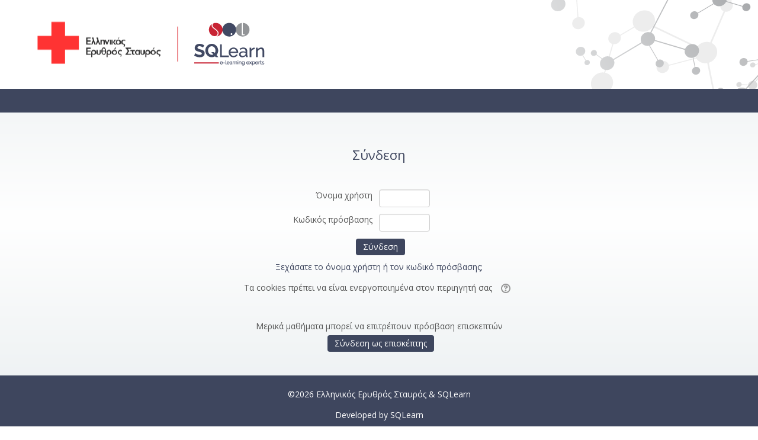

--- FILE ---
content_type: text/html; charset=utf-8
request_url: https://www.redcross-elearning.gr/login/index.php
body_size: 8894
content:
<!DOCTYPE html>
<html  dir="ltr" lang="el" xml:lang="el" class="no-js">
<head>
    <title>Redcross e-learning: Σύνδεση στον ιστότοπο</title>
    <link rel="shortcut icon" href="//www.redcross-elearning.gr/pluginfile.php/1/theme_redcross/favicon/1667478992/favicon.ico"/>
    <meta http-equiv="Content-Type" content="text/html; charset=utf-8" />
<meta name="keywords" content="moodle, Redcross e-learning: Σύνδεση στον ιστότοπο" />
<link rel="stylesheet" type="text/css" href="https://www.redcross-elearning.gr/theme/yui_combo.php?rollup/3.17.2/yui-moodlesimple-min.css" /><script id="firstthemesheet" type="text/css">/** Required in order to fix style inclusion problems in IE with YUI **/</script><link rel="stylesheet" type="text/css" href="https://www.redcross-elearning.gr/theme/styles.php/redcross/1667478992_1/all" />
<script type="text/javascript">
//<![CDATA[
var M = {}; M.yui = {};
M.pageloadstarttime = new Date();
M.cfg = {"wwwroot":"https:\/\/www.redcross-elearning.gr","sesskey":"dHItuBJvXZ","themerev":"1667478992","slasharguments":1,"theme":"redcross","iconsystemmodule":"core\/icon_system_fontawesome","jsrev":"1667478992","admin":"admin","svgicons":true,"usertimezone":"\u0395\u03c5\u03c1\u03ce\u03c0\u03b7\/\u0391\u03b8\u03ae\u03bd\u03b1","contextid":1};var yui1ConfigFn = function(me) {if(/-skin|reset|fonts|grids|base/.test(me.name)){me.type='css';me.path=me.path.replace(/\.js/,'.css');me.path=me.path.replace(/\/yui2-skin/,'/assets/skins/sam/yui2-skin')}};
var yui2ConfigFn = function(me) {var parts=me.name.replace(/^moodle-/,'').split('-'),component=parts.shift(),module=parts[0],min='-min';if(/-(skin|core)$/.test(me.name)){parts.pop();me.type='css';min=''}
if(module){var filename=parts.join('-');me.path=component+'/'+module+'/'+filename+min+'.'+me.type}else{me.path=component+'/'+component+'.'+me.type}};
YUI_config = {"debug":false,"base":"https:\/\/www.redcross-elearning.gr\/lib\/yuilib\/3.17.2\/","comboBase":"https:\/\/www.redcross-elearning.gr\/theme\/yui_combo.php?","combine":true,"filter":null,"insertBefore":"firstthemesheet","groups":{"yui2":{"base":"https:\/\/www.redcross-elearning.gr\/lib\/yuilib\/2in3\/2.9.0\/build\/","comboBase":"https:\/\/www.redcross-elearning.gr\/theme\/yui_combo.php?","combine":true,"ext":false,"root":"2in3\/2.9.0\/build\/","patterns":{"yui2-":{"group":"yui2","configFn":yui1ConfigFn}}},"moodle":{"name":"moodle","base":"https:\/\/www.redcross-elearning.gr\/theme\/yui_combo.php?m\/1667478992\/","combine":true,"comboBase":"https:\/\/www.redcross-elearning.gr\/theme\/yui_combo.php?","ext":false,"root":"m\/1667478992\/","patterns":{"moodle-":{"group":"moodle","configFn":yui2ConfigFn}},"filter":null,"modules":{"moodle-core-actionmenu":{"requires":["base","event","node-event-simulate"]},"moodle-core-blocks":{"requires":["base","node","io","dom","dd","dd-scroll","moodle-core-dragdrop","moodle-core-notification"]},"moodle-core-checknet":{"requires":["base-base","moodle-core-notification-alert","io-base"]},"moodle-core-chooserdialogue":{"requires":["base","panel","moodle-core-notification"]},"moodle-core-dock":{"requires":["base","node","event-custom","event-mouseenter","event-resize","escape","moodle-core-dock-loader","moodle-core-event"]},"moodle-core-dock-loader":{"requires":["escape"]},"moodle-core-dragdrop":{"requires":["base","node","io","dom","dd","event-key","event-focus","moodle-core-notification"]},"moodle-core-event":{"requires":["event-custom"]},"moodle-core-formchangechecker":{"requires":["base","event-focus","moodle-core-event"]},"moodle-core-handlebars":{"condition":{"trigger":"handlebars","when":"after"}},"moodle-core-languninstallconfirm":{"requires":["base","node","moodle-core-notification-confirm","moodle-core-notification-alert"]},"moodle-core-lockscroll":{"requires":["plugin","base-build"]},"moodle-core-maintenancemodetimer":{"requires":["base","node"]},"moodle-core-notification":{"requires":["moodle-core-notification-dialogue","moodle-core-notification-alert","moodle-core-notification-confirm","moodle-core-notification-exception","moodle-core-notification-ajaxexception"]},"moodle-core-notification-dialogue":{"requires":["base","node","panel","escape","event-key","dd-plugin","moodle-core-widget-focusafterclose","moodle-core-lockscroll"]},"moodle-core-notification-alert":{"requires":["moodle-core-notification-dialogue"]},"moodle-core-notification-confirm":{"requires":["moodle-core-notification-dialogue"]},"moodle-core-notification-exception":{"requires":["moodle-core-notification-dialogue"]},"moodle-core-notification-ajaxexception":{"requires":["moodle-core-notification-dialogue"]},"moodle-core-popuphelp":{"requires":["moodle-core-tooltip"]},"moodle-core-tooltip":{"requires":["base","node","io-base","moodle-core-notification-dialogue","json-parse","widget-position","widget-position-align","event-outside","cache-base"]},"moodle-core_availability-form":{"requires":["base","node","event","event-delegate","panel","moodle-core-notification-dialogue","json"]},"moodle-backup-backupselectall":{"requires":["node","event","node-event-simulate","anim"]},"moodle-backup-confirmcancel":{"requires":["node","node-event-simulate","moodle-core-notification-confirm"]},"moodle-course-categoryexpander":{"requires":["node","event-key"]},"moodle-course-dragdrop":{"requires":["base","node","io","dom","dd","dd-scroll","moodle-core-dragdrop","moodle-core-notification","moodle-course-coursebase","moodle-course-util"]},"moodle-course-formatchooser":{"requires":["base","node","node-event-simulate"]},"moodle-course-management":{"requires":["base","node","io-base","moodle-core-notification-exception","json-parse","dd-constrain","dd-proxy","dd-drop","dd-delegate","node-event-delegate"]},"moodle-course-modchooser":{"requires":["moodle-core-chooserdialogue","moodle-course-coursebase"]},"moodle-course-util":{"requires":["node"],"use":["moodle-course-util-base"],"submodules":{"moodle-course-util-base":{},"moodle-course-util-section":{"requires":["node","moodle-course-util-base"]},"moodle-course-util-cm":{"requires":["node","moodle-course-util-base"]}}},"moodle-form-dateselector":{"requires":["base","node","overlay","calendar"]},"moodle-form-passwordunmask":{"requires":[]},"moodle-form-shortforms":{"requires":["node","base","selector-css3","moodle-core-event"]},"moodle-form-showadvanced":{"requires":["node","base","selector-css3"]},"moodle-question-chooser":{"requires":["moodle-core-chooserdialogue"]},"moodle-question-preview":{"requires":["base","dom","event-delegate","event-key","core_question_engine"]},"moodle-question-qbankmanager":{"requires":["node","selector-css3"]},"moodle-question-searchform":{"requires":["base","node"]},"moodle-availability_completion-form":{"requires":["base","node","event","moodle-core_availability-form"]},"moodle-availability_date-form":{"requires":["base","node","event","io","moodle-core_availability-form"]},"moodle-availability_grade-form":{"requires":["base","node","event","moodle-core_availability-form"]},"moodle-availability_group-form":{"requires":["base","node","event","moodle-core_availability-form"]},"moodle-availability_grouping-form":{"requires":["base","node","event","moodle-core_availability-form"]},"moodle-availability_profile-form":{"requires":["base","node","event","moodle-core_availability-form"]},"moodle-qtype_ddimageortext-dd":{"requires":["node","dd","dd-drop","dd-constrain"]},"moodle-qtype_ddimageortext-form":{"requires":["moodle-qtype_ddimageortext-dd","form_filepicker"]},"moodle-qtype_ddmarker-dd":{"requires":["node","event-resize","dd","dd-drop","dd-constrain","graphics"]},"moodle-qtype_ddmarker-form":{"requires":["moodle-qtype_ddmarker-dd","form_filepicker","graphics","escape"]},"moodle-qtype_ddwtos-dd":{"requires":["node","dd","dd-drop","dd-constrain"]},"moodle-mod_assign-history":{"requires":["node","transition"]},"moodle-mod_forum-subscriptiontoggle":{"requires":["base-base","io-base"]},"moodle-mod_quiz-autosave":{"requires":["base","node","event","event-valuechange","node-event-delegate","io-form"]},"moodle-mod_quiz-dragdrop":{"requires":["base","node","io","dom","dd","dd-scroll","moodle-core-dragdrop","moodle-core-notification","moodle-mod_quiz-quizbase","moodle-mod_quiz-util-base","moodle-mod_quiz-util-page","moodle-mod_quiz-util-slot","moodle-course-util"]},"moodle-mod_quiz-modform":{"requires":["base","node","event"]},"moodle-mod_quiz-questionchooser":{"requires":["moodle-core-chooserdialogue","moodle-mod_quiz-util","querystring-parse"]},"moodle-mod_quiz-quizbase":{"requires":["base","node"]},"moodle-mod_quiz-repaginate":{"requires":["base","event","node","io","moodle-core-notification-dialogue"]},"moodle-mod_quiz-toolboxes":{"requires":["base","node","event","event-key","io","moodle-mod_quiz-quizbase","moodle-mod_quiz-util-slot","moodle-core-notification-ajaxexception"]},"moodle-mod_quiz-util":{"requires":["node","moodle-core-actionmenu"],"use":["moodle-mod_quiz-util-base"],"submodules":{"moodle-mod_quiz-util-base":{},"moodle-mod_quiz-util-slot":{"requires":["node","moodle-mod_quiz-util-base"]},"moodle-mod_quiz-util-page":{"requires":["node","moodle-mod_quiz-util-base"]}}},"moodle-message_airnotifier-toolboxes":{"requires":["base","node","io"]},"moodle-filter_glossary-autolinker":{"requires":["base","node","io-base","json-parse","event-delegate","overlay","moodle-core-event","moodle-core-notification-alert","moodle-core-notification-exception","moodle-core-notification-ajaxexception"]},"moodle-filter_mathjaxloader-loader":{"requires":["moodle-core-event"]},"moodle-editor_atto-editor":{"requires":["node","transition","io","overlay","escape","event","event-simulate","event-custom","node-event-html5","node-event-simulate","yui-throttle","moodle-core-notification-dialogue","moodle-core-notification-confirm","moodle-editor_atto-rangy","handlebars","timers","querystring-stringify"]},"moodle-editor_atto-plugin":{"requires":["node","base","escape","event","event-outside","handlebars","event-custom","timers","moodle-editor_atto-menu"]},"moodle-editor_atto-menu":{"requires":["moodle-core-notification-dialogue","node","event","event-custom"]},"moodle-editor_atto-rangy":{"requires":[]},"moodle-report_eventlist-eventfilter":{"requires":["base","event","node","node-event-delegate","datatable","autocomplete","autocomplete-filters"]},"moodle-report_loglive-fetchlogs":{"requires":["base","event","node","io","node-event-delegate"]},"moodle-gradereport_grader-gradereporttable":{"requires":["base","node","event","handlebars","overlay","event-hover"]},"moodle-gradereport_history-userselector":{"requires":["escape","event-delegate","event-key","handlebars","io-base","json-parse","moodle-core-notification-dialogue"]},"moodle-tool_capability-search":{"requires":["base","node"]},"moodle-tool_lp-dragdrop-reorder":{"requires":["moodle-core-dragdrop"]},"moodle-tool_monitor-dropdown":{"requires":["base","event","node"]},"moodle-assignfeedback_editpdf-editor":{"requires":["base","event","node","io","graphics","json","event-move","event-resize","transition","querystring-stringify-simple","moodle-core-notification-dialog","moodle-core-notification-alert","moodle-core-notification-warning","moodle-core-notification-exception","moodle-core-notification-ajaxexception"]},"moodle-atto_accessibilitychecker-button":{"requires":["color-base","moodle-editor_atto-plugin"]},"moodle-atto_accessibilityhelper-button":{"requires":["moodle-editor_atto-plugin"]},"moodle-atto_align-button":{"requires":["moodle-editor_atto-plugin"]},"moodle-atto_bold-button":{"requires":["moodle-editor_atto-plugin"]},"moodle-atto_charmap-button":{"requires":["moodle-editor_atto-plugin"]},"moodle-atto_clear-button":{"requires":["moodle-editor_atto-plugin"]},"moodle-atto_collapse-button":{"requires":["moodle-editor_atto-plugin"]},"moodle-atto_emoticon-button":{"requires":["moodle-editor_atto-plugin"]},"moodle-atto_equation-button":{"requires":["moodle-editor_atto-plugin","moodle-core-event","io","event-valuechange","tabview","array-extras"]},"moodle-atto_html-button":{"requires":["moodle-editor_atto-plugin","event-valuechange"]},"moodle-atto_image-button":{"requires":["moodle-editor_atto-plugin"]},"moodle-atto_indent-button":{"requires":["moodle-editor_atto-plugin"]},"moodle-atto_italic-button":{"requires":["moodle-editor_atto-plugin"]},"moodle-atto_link-button":{"requires":["moodle-editor_atto-plugin"]},"moodle-atto_managefiles-button":{"requires":["moodle-editor_atto-plugin"]},"moodle-atto_managefiles-usedfiles":{"requires":["node","escape"]},"moodle-atto_media-button":{"requires":["moodle-editor_atto-plugin","moodle-form-shortforms"]},"moodle-atto_noautolink-button":{"requires":["moodle-editor_atto-plugin"]},"moodle-atto_orderedlist-button":{"requires":["moodle-editor_atto-plugin"]},"moodle-atto_recordrtc-button":{"requires":["moodle-editor_atto-plugin","moodle-atto_recordrtc-recording"]},"moodle-atto_recordrtc-recording":{"requires":["moodle-atto_recordrtc-button"]},"moodle-atto_rtl-button":{"requires":["moodle-editor_atto-plugin"]},"moodle-atto_strike-button":{"requires":["moodle-editor_atto-plugin"]},"moodle-atto_subscript-button":{"requires":["moodle-editor_atto-plugin"]},"moodle-atto_superscript-button":{"requires":["moodle-editor_atto-plugin"]},"moodle-atto_table-button":{"requires":["moodle-editor_atto-plugin","moodle-editor_atto-menu","event","event-valuechange"]},"moodle-atto_title-button":{"requires":["moodle-editor_atto-plugin"]},"moodle-atto_underline-button":{"requires":["moodle-editor_atto-plugin"]},"moodle-atto_undo-button":{"requires":["moodle-editor_atto-plugin"]},"moodle-atto_unorderedlist-button":{"requires":["moodle-editor_atto-plugin"]}}},"gallery":{"name":"gallery","base":"https:\/\/www.redcross-elearning.gr\/lib\/yuilib\/gallery\/","combine":true,"comboBase":"https:\/\/www.redcross-elearning.gr\/theme\/yui_combo.php?","ext":false,"root":"gallery\/1667478992\/","patterns":{"gallery-":{"group":"gallery"}}}},"modules":{"core_filepicker":{"name":"core_filepicker","fullpath":"https:\/\/www.redcross-elearning.gr\/lib\/javascript.php\/1667478992\/repository\/filepicker.js","requires":["base","node","node-event-simulate","json","async-queue","io-base","io-upload-iframe","io-form","yui2-treeview","panel","cookie","datatable","datatable-sort","resize-plugin","dd-plugin","escape","moodle-core_filepicker","moodle-core-notification-dialogue"]},"core_comment":{"name":"core_comment","fullpath":"https:\/\/www.redcross-elearning.gr\/lib\/javascript.php\/1667478992\/comment\/comment.js","requires":["base","io-base","node","json","yui2-animation","overlay","escape"]},"mathjax":{"name":"mathjax","fullpath":"https:\/\/cdnjs.cloudflare.com\/ajax\/libs\/mathjax\/2.7.2\/MathJax.js?delayStartupUntil=configured"}}};
M.yui.loader = {modules: {}};

//]]>
</script>

<meta name="robots" content="noindex" />    <meta name="viewport" content="width=device-width, initial-scale=1.0">
    <!-- Google web fonts -->
        <link href='//fonts.googleapis.com/css?family=Open+Sans|Open+Sans&subset=latin,latin-ext,greek,greek-ext' rel='stylesheet' type='text/css'>
    <!-- iOS Homescreen Icons -->
    
<link rel="apple-touch-icon" sizes="57x57" href="https://www.redcross-elearning.gr/theme/image.php/redcross/theme/1667478992/homeicon/iphone"/>
<link rel="apple-touch-icon" sizes="72x72" href="https://www.redcross-elearning.gr/theme/image.php/redcross/theme/1667478992/homeicon/ipad"/>
<link rel="apple-touch-icon" sizes="114x114" href="https://www.redcross-elearning.gr/theme/image.php/redcross/theme/1667478992/homeicon/iphone_retina"/>
<link rel="apple-touch-icon" sizes="144x144" href="https://www.redcross-elearning.gr/theme/image.php/redcross/theme/1667478992/homeicon/ipad_retina"/></head>

<body  id="page-login-index" class="format-site  path-login safari dir-ltr lang-el yui-skin-sam yui3-skin-sam www-redcross-elearning-gr pagelayout-login course-1 context-1 notloggedin desktopdevice pagewidthnormal hasboringlayout floatingsubmit has-region-footer-left empty-region-footer-left has-region-footer-middle empty-region-footer-middle has-region-footer-right empty-region-footer-right content-only">

<div class="skiplinks">
    <a href="#maincontent" class="skip">Μετάβαση στο κεντρικό περιεχόμενο</a>
</div><script type="text/javascript" src="https://www.redcross-elearning.gr/theme/yui_combo.php?rollup/3.17.2/yui-moodlesimple-min.js"></script><script type="text/javascript" src="https://www.redcross-elearning.gr/lib/javascript.php/1667478992/lib/javascript-static.js"></script>
<script type="text/javascript">
//<![CDATA[
document.body.className += ' jsenabled';
//]]>
</script>


<header role="banner">
    <div id="page-header" class="clearfix oldnavbar logo">
        <div class="container-fluid">
            <div class="row-fluid">
                <!-- HEADER: LOGO AREA -->
<div class="pull-left logo-container"><a class="logo" href="//www.redcross-elearning.gr" title="Αρχική"><img src="//www.redcross-elearning.gr/pluginfile.php/1/theme_redcross/logo/1667478992/logoredcross.png" class="img-responsive" alt="Αρχική" /></a><a class="logo" id="logo2" href="http://www.sqlearn.gr/"><img src="/theme/redcross/pix/logosqlearn.png" class="img-responsive" alt="Αρχική" /></a>                </div>
                            </div>
        </div>
    </div>
    <nav id="" role="navigation" class="moodle-has-zindex oldnavbar logo">
        <div class="navbar">
            <div class="container-fluid navbar-inner">
                <div class="row-fluid">
                    <div class="custommenus pull-left">
                        <a class="btn btn-navbar" data-toggle="collapse" data-target="#redcrossmenus">
                            <span class="icon-bar"></span>
                            <span class="icon-bar"></span>
                            <span class="icon-bar"></span>
                            <span class="icon-bar"></span>
                        </a>
                        <a class="brand" href="https://www.redcross-elearning.gr/">Redcross e-learning</a>                    <div class="pull-right">
                        <div class="usermenu navbarrightitem">
                            <ul class="nav"><li class="dropdown"></li></ul>                        </div>
                        <div class="messagemenu navbarrightitem">
                                                    </div>
                        <div class="navbarrightitem">
                                                    </div>
                                                                        <div id="custom_menu_editing" class="navbarrightitem">
                                                    </div>
                        <div class="navbarrightitem">
                                                    </div>
                    </div>
                        <div id='redcrossmenus' class="nav-collapse collapse pull-left">
                            <div id="custom_menu_language" class="custom_menu"><ul class="nav"></ul></div><div id="custom_menu" class="custom_menu"><ul class="nav"></ul></div>                        </div>
                    </div>
                </div>
            </div>
        </div>
    </nav></header>
<div id="page" class="container-fluid">
    <!-- Start Main Regions -->
    <div id="page-content" class="row-fluid">
        <section id="region-main" class="span12">
            <span class="notifications" id="user-notifications"></span><div role="main"><span id="maincontent"></span><div class="loginbox clearfix onecolumn">

    <div class="loginpanel">

        <h2>Σύνδεση</h2>

        <div class="subcontent loginsub">
            <form action="https://www.redcross-elearning.gr/login/index.php" method="post" id="login">
                <div class="loginform">
                    <div class="form-label">
                        <label for="username">
                                Όνομα χρήστη
                        </label>
                    </div>
                    <div class="form-input">
                        <input type="text" name="username" id="username" size="15" value="" autocomplete="username">
                    </div>
                    <div class="clearer"><!-- --></div>
                    <div class="form-label">
                        <label for="password">Κωδικός πρόσβασης</label>
                    </div>
                    <div class="form-input">
                        <input type="password" name="password" id="password" size="15" value="" autocomplete="current-password">
                    </div>
                </div>

                <div class="clearer"><!-- --></div>
                <div class="clearer"><!-- --></div>
                <input id="anchor" type="hidden" name="anchor" value="" />
                <script>document.getElementById('anchor').value = location.hash;</script>
                <input type="hidden" name="logintoken" value="2LyIi8yAPoSUbK0Dzq9jUETLKEGGJihB">
                <input type="submit" id="loginbtn" value="Σύνδεση" />
                <div class="forgetpass">
                    <a href="https://www.redcross-elearning.gr/login/forgot_password.php">Ξεχάσατε το όνομα χρήστη ή τον κωδικό πρόσβασης;</a>
                </div>
            </form>

            <div class="desc">
                Τα cookies πρέπει να είναι ενεργοποιημένα στον περιηγητή σας
                <span class="helptooltip">
    <a href="https://www.redcross-elearning.gr/help.php?component=moodle&amp;identifier=cookiesenabled&amp;lang=el" title="Βοήθεια για Τα cookies πρέπει να είναι ενεργοποιημένα στον περιηγητή σας" aria-haspopup="true" target="_blank"><img class="icon iconhelp" alt="Βοήθεια για Τα cookies πρέπει να είναι ενεργοποιημένα στον περιηγητή σας" title="Βοήθεια για Τα cookies πρέπει να είναι ενεργοποιημένα στον περιηγητή σας" src="https://www.redcross-elearning.gr/theme/image.php/redcross/core/1667478992/help" /></a>
</span>
            </div>

        </div>

            <div class="subcontent guestsub">
                <div class="desc">Μερικά μαθήματα μπορεί να επιτρέπουν πρόσβαση επισκεπτών</div>
                <form action="https://www.redcross-elearning.gr/login/index.php" method="post" id="guestlogin">
                    <div class="guestform">
                        <input type="hidden" name="logintoken" value="2LyIi8yAPoSUbK0Dzq9jUETLKEGGJihB">
                        <input type="hidden" name="username" value="guest" />
                        <input type="hidden" name="password" value="guest" />
                        <input type="submit" value="Σύνδεση ως επισκέπτης" />
                    </div>
                </form>
            </div>

    </div>

    <div class="signuppanel">

    </div>
</div></div>        </section>
    </div>
    <!-- End Main Regions -->
</div>

    <footer role="contentinfo" id="page-footer">
        <div class="container-fluid">
                        <div class="row-fluid footerblocks">
                <div class="footerblock span4">
                                    </div>
                <div class="footerblock span4">
                                    </div>
                <div class="footerblock span4">
                                    </div>
            </div>
            <div class="footerlinks row-fluid">
                                    <span class="copy">&copy;2026 Ελληνικός Ερυθρός Σταυρός &amp; SQLearn</span>
                                <div class="footnote span12"><p>Developed by&nbsp;<a href="http://www.sqlearn.com/" target="_blank">SQLearn</a><br></p></div>            </div>
            <div class="footerperformance row-fluid">
                <div class="tool_dataprivacy"><a href="https://www.redcross-elearning.gr/admin/tool/dataprivacy/summary.php">Περίληψη διατήρησης δεδομένων</a></div>            </div>
        </div>
    </footer>
    <a href="#top" class="back-to-top" aria-label="Back to top">
        <span aria-hidden="true" class="fa fa-angle-up "></span></a>
<script type="text/javascript">
//<![CDATA[
var require = {
    baseUrl : 'https://www.redcross-elearning.gr/lib/requirejs.php/1667478992/',
    // We only support AMD modules with an explicit define() statement.
    enforceDefine: true,
    skipDataMain: true,
    waitSeconds : 0,

    paths: {
        jquery: 'https://www.redcross-elearning.gr/lib/javascript.php/1667478992/lib/jquery/jquery-3.2.1.min',
        jqueryui: 'https://www.redcross-elearning.gr/lib/javascript.php/1667478992/lib/jquery/ui-1.12.1/jquery-ui.min',
        jqueryprivate: 'https://www.redcross-elearning.gr/lib/javascript.php/1667478992/lib/requirejs/jquery-private'
    },

    // Custom jquery config map.
    map: {
      // '*' means all modules will get 'jqueryprivate'
      // for their 'jquery' dependency.
      '*': { jquery: 'jqueryprivate' },
      // Stub module for 'process'. This is a workaround for a bug in MathJax (see MDL-60458).
      '*': { process: 'core/first' },

      // 'jquery-private' wants the real jQuery module
      // though. If this line was not here, there would
      // be an unresolvable cyclic dependency.
      jqueryprivate: { jquery: 'jquery' }
    }
};

//]]>
</script>
<script type="text/javascript" src="https://www.redcross-elearning.gr/lib/javascript.php/1667478992/lib/requirejs/require.min.js"></script>
<script type="text/javascript">
//<![CDATA[
require(['core/first'], function() {
;
require(["media_videojs/loader"], function(loader) {
    loader.setUp(function(videojs) {
        videojs.options.flash.swf = "https://www.redcross-elearning.gr/media/player/videojs/videojs/video-js.swf";
videojs.addLanguage("el",{
 "Play": "Aναπαραγωγή",
 "Pause": "Παύση",
 "Current Time": "Τρέχων χρόνος",
 "Duration Time": "Συνολικός χρόνος",
 "Remaining Time": "Υπολοιπόμενος χρόνος",
 "Stream Type": "Τύπος ροής",
 "LIVE": "ΖΩΝΤΑΝΑ",
 "Loaded": "Φόρτωση επιτυχής",
 "Progress": "Πρόοδος",
 "Fullscreen": "Πλήρης οθόνη",
 "Non-Fullscreen": "Έξοδος από πλήρη οθόνη",
 "Mute": "Σίγαση",
 "Unmute": "Kατάργηση σίγασης",
 "Playback Rate": "Ρυθμός αναπαραγωγής",
 "Subtitles": "Υπότιτλοι",
 "subtitles off": "απόκρυψη υπότιτλων",
 "Captions": "Λεζάντες",
 "captions off": "απόκρυψη λεζάντων",
 "Chapters": "Κεφάλαια",
 "Close Modal Dialog": "Κλείσιμο παραθύρου",
 "Descriptions": "Περιγραφές",
 "descriptions off": "απόκρυψη περιγραφών",
 "Audio Track": "Ροή ήχου",
 "You aborted the media playback": "Ακυρώσατε την αναπαραγωγή",
 "A network error caused the media download to fail part-way.": "Ένα σφάλμα δικτύου προκάλεσε την αποτυχία μεταφόρτωσης του αρχείου προς αναπαραγωγή.",
 "The media could not be loaded, either because the server or network failed or because the format is not supported.": "Το αρχείο προς αναπαραγωγή δεν ήταν δυνατό να φορτωθεί είτε γιατί υπήρξε σφάλμα στον διακομιστή ή το δίκτυο, είτε γιατί ο τύπος του αρχείου δεν υποστηρίζεται.",
 "The media playback was aborted due to a corruption problem or because the media used features your browser did not support.": "Η αναπαραγωγή ακυρώθηκε είτε λόγω κατεστραμμένου αρχείου, είτε γιατί το αρχείο απαιτεί λειτουργίες που δεν υποστηρίζονται από το πρόγραμμα περιήγησης που χρησιμοποιείτε.",
 "No compatible source was found for this media.": "Δεν βρέθηκε συμβατή πηγή αναπαραγωγής για το συγκεκριμένο αρχείο.",
 "The media is encrypted and we do not have the keys to decrypt it.": "Το αρχείο προς αναπαραγωγή είναι κρυπτογραφημένo και δεν υπάρχουν τα απαραίτητα κλειδιά αποκρυπτογράφησης.",
 "Play Video": "Αναπαραγωγή βίντεο",
 "Close": "Κλείσιμο",
 "Modal Window": "Aναδυόμενο παράθυρο",
 "This is a modal window": "Το παρών είναι ένα αναδυόμενο παράθυρο",
 "This modal can be closed by pressing the Escape key or activating the close button.": "Αυτό το παράθυρο μπορεί να εξαφανιστεί πατώντας το πλήκτρο Escape ή πατώντας το κουμπί κλεισίματος.",
 ", opens captions settings dialog": ", εμφανίζει τις ρυθμίσεις για τις λεζάντες",
 ", opens subtitles settings dialog": ", εμφανίζει τις ρυθμίσεις για τους υπότιτλους",
 ", opens descriptions settings dialog": ", εμφανίζει τις ρυθμίσεις για τις περιγραφές",
 ", selected": ", επιλεγμένο"
});

    });
});;
require(["theme_redcross/header"], function(amd) { amd.init(); });;
require(["theme_redcross/footer"], function(amd) { amd.init(); });;
require(["theme_redcross/navbar"], function(amd) { amd.init({"oldnavbar":"1"}); });;
require(["theme_redcross/affix"], function(amd) { amd.init(); });;
require(["theme_redcross/fitvids"], function(amd) { amd.init(); });;

require(['core/yui'], function(Y) {
    M.util.init_skiplink(Y);
});
;

;
require(["core/log"], function(amd) { amd.setConfig({"level":"warn"}); });
});
//]]>
</script>
<script type="text/javascript" src="https://www.redcross-elearning.gr/theme/javascript.php/redcross/1667478992/footer"></script>
<script type="text/javascript">
//<![CDATA[
M.str = {"moodle":{"lastmodified":"\u03a4\u03b5\u03bb\u03b5\u03c5\u03c4\u03b1\u03af\u03b1 \u03c4\u03c1\u03bf\u03c0\u03bf\u03c0\u03bf\u03af\u03b7\u03c3\u03b7","name":"\u038c\u03bd\u03bf\u03bc\u03b1","error":"\u03a3\u03c6\u03ac\u03bb\u03bc\u03b1","info":"\u03a0\u03bb\u03b7\u03c1\u03bf\u03c6\u03bf\u03c1\u03af\u03b5\u03c2","yes":"\u039d\u03b1\u03b9","no":"\u038c\u03c7\u03b9","cancel":"\u0391\u03ba\u03cd\u03c1\u03c9\u03c3\u03b7","morehelp":"\u03a0\u03b5\u03c1\u03b9\u03c3\u03c3\u03cc\u03c4\u03b5\u03c1\u03b7 \u03b2\u03bf\u03ae\u03b8\u03b5\u03b9\u03b1","loadinghelp":"\u03a6\u03cc\u03c1\u03c4\u03c9\u03c3\u03b7...","confirm":"\u0395\u03c0\u03b9\u03b2\u03b5\u03b2\u03b1\u03af\u03c9\u03c3\u03b7","areyousure":"\u0395\u03af\u03c3\u03c4\u03b5 \u03c3\u03af\u03b3\u03bf\u03c5\u03c1\u03bf\u03c2 ;","closebuttontitle":"\u039a\u03bb\u03b5\u03af\u03c3\u03b9\u03bc\u03bf","unknownerror":"\u0386\u03b3\u03bd\u03c9\u03c3\u03c4\u03bf \u03c3\u03c6\u03ac\u03bb\u03bc\u03b1"},"repository":{"type":"\u03a4\u03cd\u03c0\u03bf\u03c2","size":"\u039c\u03ad\u03b3\u03b5\u03b8\u03bf\u03c2","invalidjson":"\u039c\u03b7 \u03ad\u03b3\u03ba\u03c5\u03c1\u03b7 \u03c3\u03c5\u03bc\u03b2\u03bf\u03bb\u03bf\u03c3\u03b5\u03b9\u03c1\u03ac JSON","nofilesattached":"\u0394\u03b5\u03bd \u03c5\u03c0\u03ac\u03c1\u03c7\u03bf\u03c5\u03bd \u03c3\u03c5\u03bd\u03b7\u03bc\u03bc\u03ad\u03bd\u03b1 \u03b1\u03c1\u03c7\u03b5\u03af\u03b1","filepicker":"\u0395\u03c0\u03b9\u03bb\u03bf\u03b3\u03ad\u03b1\u03c2 \u03b1\u03c1\u03c7\u03b5\u03af\u03bf\u03c5","logout":"\u0388\u03be\u03bf\u03b4\u03bf\u03c2","nofilesavailable":"\u0394\u03b5\u03bd \u03c5\u03c0\u03ac\u03c1\u03c7\u03bf\u03c5\u03bd \u03b4\u03b9\u03b1\u03b8\u03ad\u03c3\u03b9\u03bc\u03b1 \u03b1\u03c1\u03c7\u03b5\u03af\u03b1","norepositoriesavailable":"\u039b\u03c5\u03c0\u03bf\u03cd\u03bc\u03b1\u03c3\u03c4\u03b5, \u03ba\u03b1\u03bd\u03ad\u03bd\u03b1 \u03b1\u03c0\u03cc \u03c4\u03b1 \u03c4\u03c1\u03ad\u03c7\u03bf\u03bd\u03c4\u03b1 \u03b1\u03c0\u03bf\u03b8\u03b5\u03c4\u03ae\u03c1\u03b9\u03b1 \u03b4\u03b5\u03bd \u03bc\u03c0\u03bf\u03c1\u03b5\u03af \u03bd\u03b1 \u03b5\u03c0\u03b9\u03c3\u03c4\u03c1\u03ad\u03c8\u03b5\u03b9 \u03b1\u03c1\u03c7\u03b5\u03af\u03b1 \u03bc\u03b5 \u03c4\u03bf\u03bd \u03b1\u03c0\u03b1\u03b9\u03c4\u03bf\u03cd\u03bc\u03b5\u03bd\u03bf \u03bc\u03bf\u03c1\u03c6\u03cc\u03c4\u03c5\u03c0\u03bf.","fileexistsdialogheader":"\u03a4\u03bf \u03b1\u03c1\u03c7\u03b5\u03af\u03bf \u03c5\u03c0\u03ac\u03c1\u03c7\u03b5\u03b9","fileexistsdialog_editor":"\u0388\u03bd\u03b1 \u03b1\u03c1\u03c7\u03b5\u03af\u03bf \u03bc\u03b5 \u03b1\u03c5\u03c4\u03cc \u03c4\u03bf \u03cc\u03bd\u03bf\u03bc\u03b1 \u03ad\u03c7\u03b5\u03b9 \u03ae\u03b4\u03b7 \u03b5\u03c0\u03b9\u03c3\u03c5\u03bd\u03b1\u03c6\u03b8\u03b5\u03af \u03c3\u03c4\u03bf \u03ba\u03b5\u03af\u03bc\u03b5\u03bd\u03bf \u03c0\u03bf\u03c5 \u03b5\u03c0\u03b5\u03be\u03b5\u03c1\u03b3\u03ac\u03b6\u03b5\u03c3\u03c4\u03b5.","fileexistsdialog_filemanager":"\u0388\u03bd\u03b1 \u03b1\u03c1\u03c7\u03b5\u03af\u03bf \u03bc\u03b5 \u03b1\u03c5\u03c4\u03cc \u03c4\u03bf \u03cc\u03bd\u03bf\u03bc\u03b1 \u03ad\u03c7\u03b5\u03b9 \u03ae\u03b4\u03b7 \u03b5\u03c0\u03b9\u03c3\u03c5\u03bd\u03b1\u03c6\u03b8\u03b5\u03af","renameto":"\u039c\u03b5\u03c4\u03bf\u03bd\u03bf\u03bc\u03b1\u03c3\u03af\u03b1 \u03c3\u03b5 \u00ab{$a}\u00bb","referencesexist":"\u03a5\u03c0\u03ac\u03c1\u03c7\u03bf\u03c5\u03bd {$a} \u03c8\u03b5\u03c5\u03b4\u03ce\u03bd\u03c5\u03bc\u03b1\/\u03b1\u03c1\u03c7\u03b5\u03af\u03b1 \u03c3\u03c5\u03bd\u03c4\u03cc\u03bc\u03b5\u03c5\u03c3\u03b7\u03c2 \u03c0\u03bf\u03c5 \u03c7\u03c1\u03b7\u03c3\u03b9\u03bc\u03bf\u03c0\u03bf\u03b9\u03bf\u03cd\u03bd \u03b1\u03c5\u03c4\u03cc \u03c4\u03bf \u03b1\u03c1\u03c7\u03b5\u03af\u03bf \u03c9\u03c2 \u03c0\u03b7\u03b3\u03ae \u03c4\u03bf\u03c5\u03c2","select":"\u0395\u03c0\u03b9\u03bb\u03ad\u03be\u03c4\u03b5"},"admin":{"confirmdeletecomments":"\u0395\u03af\u03c3\u03c4\u03b5 \u03ad\u03c4\u03bf\u03b9\u03bc\u03bf\u03b9 \u03bd\u03b1 \u03b4\u03b9\u03b1\u03b3\u03c1\u03ac\u03c8\u03b5\u03c4\u03b5 \u03c3\u03c7\u03cc\u03bb\u03b9\u03b1, \u03b5\u03af\u03c3\u03c4\u03b5 \u03c3\u03af\u03b3\u03bf\u03c5\u03c1\u03bf\u03b9;","confirmation":"\u0395\u03c0\u03b9\u03b2\u03b5\u03b2\u03b1\u03af\u03c9\u03c3\u03b7"}};
//]]>
</script>
<script type="text/javascript">
//<![CDATA[
(function() {Y.use("moodle-filter_mathjaxloader-loader",function() {M.filter_mathjaxloader.configure({"mathjaxconfig":"\nMathJax.Hub.Config({\n    config: [\"Accessible.js\", \"Safe.js\"],\n    errorSettings: { message: [\"!\"] },\n    skipStartupTypeset: true,\n    messageStyle: \"none\"\n});\n","lang":"en"});
});
M.util.help_popups.setup(Y);
Y.use("moodle-core-popuphelp",function() {M.core.init_popuphelp();
});
 M.util.js_pending('random69686fbc8aca52'); Y.on('domready', function() { M.util.js_complete("init");  M.util.js_complete('random69686fbc8aca52'); });
})();
//]]>
</script>
</body>
</html>
<!-- RedCross theme version: 2018051900 is developed by Gareth J Barnard: about.me/gjbarnard -->